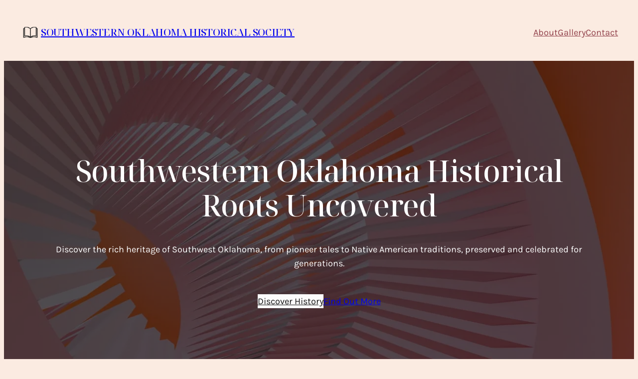

--- FILE ---
content_type: text/css
request_url: https://www.swokhs.org/wp-content/themes/extendable/assets/css/wpforms.css?ver=2.0.32
body_size: 243
content:
.wpforms-block.wpforms-container .wpforms-field-label {
	font-weight: inherit;
	margin-bottom: 0.25em;
}
.wpforms-block input:where(:not([type="submit"]):not([type="checkbox"])) {
	border: 1px solid;
	line-height: inherit;
	font-size: inherit;
}
.wpforms-block input:where(:not([type="submit"]):not([type="checkbox"])),
.wpforms-block textarea {
	padding: calc(0.667em + 1px);
	width: 100%;
	background-color: var(--wp--preset--color--background);
	color: var(--wp--preset--color--foreground);
	border-color: inherit;
}
.wpforms-field-sublabel {
	opacity: 0.8;
}

.wpforms-block button.wpforms-submit {
	background-color: var(--wp--custom--elements--button--color--background);
	color: var(--wp--custom--elements--button--color--text);
	border-radius: var(--wp--custom--elements--button--border--radius);
	border-width: 0;
	font-family: inherit;
	font-size: inherit;
	font-weight: var(--wp--custom--typography--font-weight--medium);
	line-height: inherit;
	padding-top: calc(0.667em + 2px);
	padding-right: calc(1.333em + 2px);
	padding-bottom: calc(0.667em + 2px);
	padding-left: calc(1.333em + 2px);
	text-decoration: none;
	cursor: pointer;
	margin-top: 1rem;
}

.wpforms-block button.wpforms-submit:hover {
	background-color: var(
		--wp--custom--elements--button--hover--color--background
	);
	color: var(--wp--custom--elements--button--hover--color--text);
}

.wpforms-block button.wpforms-submit:focus {
	background-color: var(
		--wp--custom--elements--button--focus--color--background
	);
	color: var(--wp--custom--elements--button--focus--color--text);
	outline-color: var(--wp--custom--elements--button--focus--color--background);
	offset: 2px;
	outline-width: 2px;
	outline-offset: 2px;
	outline-style: solid;
}
